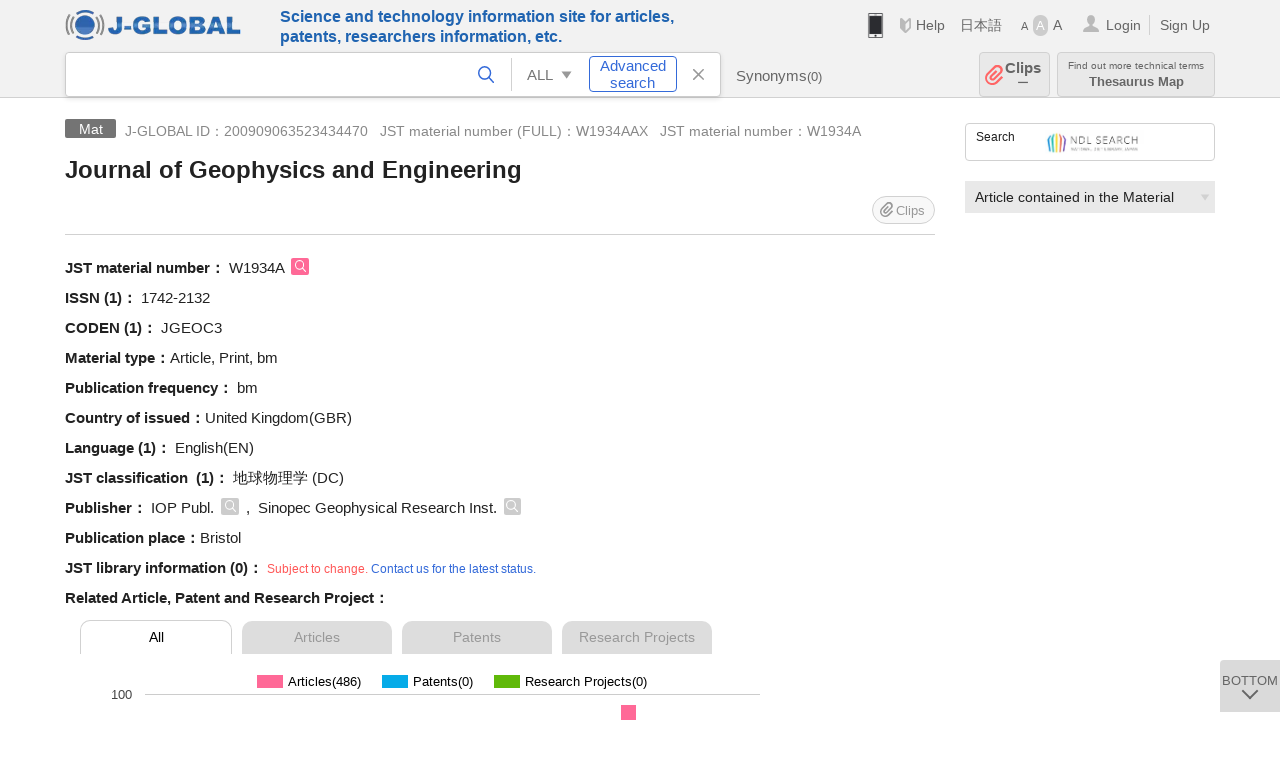

--- FILE ---
content_type: image/svg+xml
request_url: https://jglobal.jst.go.jp/images/icon/icon_search.svg
body_size: 831
content:
<?xml version="1.0" encoding="utf-8"?>
<!-- Generator: Adobe Illustrator 21.1.0, SVG Export Plug-In . SVG Version: 6.00 Build 0)  -->
<svg version="1.1" id="レイヤー_1" xmlns="http://www.w3.org/2000/svg" xmlns:xlink="http://www.w3.org/1999/xlink" x="0px"
	 y="0px" width="21.7px" height="22px" viewBox="0 0 21.7 22" style="enable-background:new 0 0 21.7 22;" xml:space="preserve">
<style type="text/css">
	.st0{fill:none;stroke:#fff;stroke-width:2;stroke-linecap:round;stroke-linejoin:round;}
</style>
<title>アセット 1</title>
<g id="レイヤー_2">
	<g id="レイヤー_1-2">
		<circle class="st0" cx="9" cy="9" r="8"/>
		<line class="st0" x1="14.5" y1="14.5" x2="20.7" y2="21"/>
	</g>
</g>
</svg>
